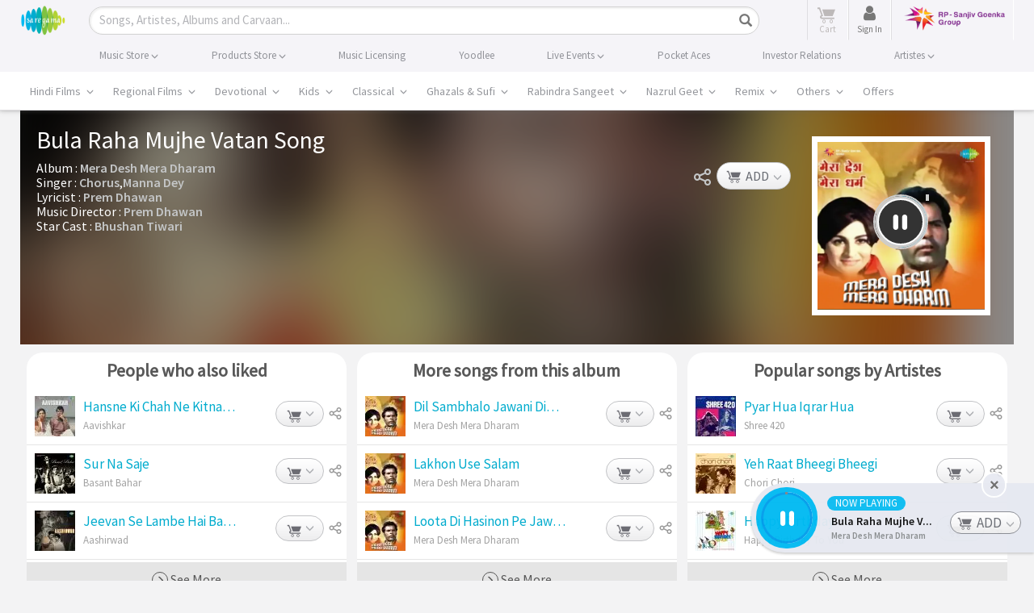

--- FILE ---
content_type: text/html; charset=UTF-8
request_url: https://www.saregama.com/ajax?action=view&type=playsong&id=125198&cType=1
body_size: 358
content:
[{"song_name":"Bula Raha Mujhe Vatan","isrc":"INH100408679","song_id":"125198","album_id":"107870","album_name":"Mera Desh Mera Dharam","artist_arr":"Bhushan Tiwari,Prem Dhawan,Chorus,Manna Dey","language_name":"Hindi","album_image":"https:\/\/s.saregama.tech\/image\/c\/s\/8\/ed\/09\/mera-desh-mera-dharam_1466161833.jpg","song_url":"https:\/\/www.saregama.com\/song\/bula-raha-mujhe-vatan_125198","param":"","playurl":"https:\/\/download02.saregama.com\/secure\/174228\/mp4\/9\/INH100408679_32_a.mp4?e=1768488977&h=98a16262ac3fec328f6da361ea7269f2","price_mp3":"$0.99","price_hd":"$2.49","dialogue":0,"FULLSONG":1,"section":"INITIATED","SONGIDSCOOKIECOUNT":0,"SONGIDSCOOKIEARR":null}]

--- FILE ---
content_type: text/html; charset=utf-8
request_url: https://www.google.com/recaptcha/api2/aframe
body_size: 117
content:
<!DOCTYPE HTML><html><head><meta http-equiv="content-type" content="text/html; charset=UTF-8"></head><body><script nonce="6zlgstHwxAIHbFNJHYT1nw">/** Anti-fraud and anti-abuse applications only. See google.com/recaptcha */ try{var clients={'sodar':'https://pagead2.googlesyndication.com/pagead/sodar?'};window.addEventListener("message",function(a){try{if(a.source===window.parent){var b=JSON.parse(a.data);var c=clients[b['id']];if(c){var d=document.createElement('img');d.src=c+b['params']+'&rc='+(localStorage.getItem("rc::a")?sessionStorage.getItem("rc::b"):"");window.document.body.appendChild(d);sessionStorage.setItem("rc::e",parseInt(sessionStorage.getItem("rc::e")||0)+1);localStorage.setItem("rc::h",'1768478182019');}}}catch(b){}});window.parent.postMessage("_grecaptcha_ready", "*");}catch(b){}</script></body></html>